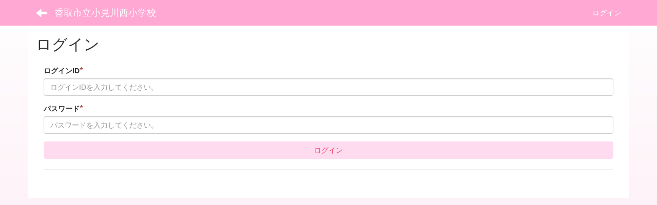

--- FILE ---
content_type: text/html; charset=UTF-8
request_url: https://www.katori-edu.jp/ominishi-e/auth/login
body_size: 2700
content:
<!DOCTYPE html>
<html lang="ja" ng-app="NetCommonsApp">
	<head>
		<meta charset="utf-8">
		<meta http-equiv="X-UA-Compatible" content="IE=edge">
		<meta name="viewport" content="width=device-width, initial-scale=1">

		<title>ログイン</title>

		<link href="/ominishi-e/nc_favicon.ico?1598764860" type="image/x-icon" rel="icon"/><link href="/ominishi-e/nc_favicon.ico?1598764860" type="image/x-icon" rel="shortcut icon"/><meta name="robots" content="noindex,nofollow,noarchive"/>
	<link rel="stylesheet" type="text/css" href="/ominishi-e/components/bootstrap/dist/css/bootstrap.min.css?1550073338"/>
	<link rel="stylesheet" type="text/css" href="/ominishi-e/components/eonasdan-bootstrap-datetimepicker/build/css/bootstrap-datetimepicker.min.css?1488292322"/>
	<link rel="stylesheet" type="text/css" href="/ominishi-e/css/net_commons/style.css?1606791399"/>
<link rel="stylesheet" type="text/css" href="/ominishi-e/components/eonasdan-bootstrap-datetimepicker/build/css/bootstrap-datetimepicker.min.css?1488292322"/><link rel="stylesheet" type="text/css" href="/ominishi-e/css/frames/style.css?1598440706"/><link rel="stylesheet" type="text/css" href="/ominishi-e/css/pages/style.css?1598440823"/><link rel="stylesheet" type="text/css" href="/ominishi-e/css/users/style.css?1598440999"/><link rel="stylesheet" type="text/css" href="/ominishi-e/css/user_attributes/style.css?1598440974"/><link rel="stylesheet" type="text/css" href="/ominishi-e/css/wysiwyg/style.css?1598441034"/>
	<link rel="stylesheet" type="text/css" href="/ominishi-e/css/bootstrap.min.css?1598764860"/>
	<link rel="stylesheet" type="text/css" href="/ominishi-e/theme/SoapPink/css/style.css?1610091690"/>

	<script type="text/javascript" src="/ominishi-e/components/jquery/dist/jquery.min.js?1556745568"></script>
	<script type="text/javascript" src="/ominishi-e/components/bootstrap/dist/js/bootstrap.min.js?1550073338"></script>
	<script type="text/javascript" src="/ominishi-e/components/angular/angular.min.js?1591287442"></script>
	<script type="text/javascript" src="/ominishi-e/components/angular-animate/angular-animate.js?1591287442"></script>
	<script type="text/javascript" src="/ominishi-e/components/angular-bootstrap/ui-bootstrap-tpls.min.js?1485610379"></script>
	<script type="text/javascript" src="/ominishi-e/js/net_commons/base.js?1606791399"></script>

<script>
NetCommonsApp.constant('NC3_URL', '/ominishi-e');
NetCommonsApp.constant('LOGIN_USER', {"id":null});
NetCommonsApp.constant('TITLE_ICON_URL', '/ominishi-e');
</script>

<script type="text/javascript" src="/ominishi-e/components/moment/min/moment.min.js?1592517243"></script><script type="text/javascript" src="/ominishi-e/components/moment/min/moment-with-locales.min.js?1592517243"></script><script type="text/javascript" src="/ominishi-e/components/eonasdan-bootstrap-datetimepicker/build/js/bootstrap-datetimepicker.min.js?1488292322"></script><script type="text/javascript" src="/ominishi-e/components/angular-bootstrap-datetimepicker-directive/angular-bootstrap-datetimepicker-directive.js?1430231664"></script><script type="text/javascript">
//<![CDATA[
NetCommonsApp.requires.push('datetimepicker');
NetCommonsApp.config(
    [
      'datetimepickerProvider',
      function(datetimepickerProvider) {
        datetimepickerProvider.setOptions({
          locale: moment.locale('ja'),
          format: 'YYYY-MM-DD HH:mm',
          sideBySide: true,
          stepping: 5
        });
      }
    ]
);

//]]>
</script><script type="text/javascript" src="/ominishi-e/js/users/users.js?1598440999"></script>	</head>

	<body ng-controller="NetCommons.base">
		
		

<header id="nc-system-header" class="nc-system-header-nologgedin">
	<nav class="navbar navbar-inverse navbar-fixed-top" role="navigation">
		<div class="container clearfix text-nowrap">
			<div class="navbar-header">
				<button type="button" class="navbar-toggle" data-toggle="collapse" data-target="#nc-system-header-navbar">
					<span class="sr-only">Toggle navigation</span>
					<span class="icon-bar"></span>
					<span class="icon-bar"></span>
					<span class="icon-bar"></span>
				</button>

									<a href="/ominishi-e/" class="nc-page-refresh pull-left visible-xs navbar-brand"><span class="glyphicon glyphicon-arrow-left"> </span></a>					<a href="/ominishi-e/" class="nc-page-refresh pull-left hidden-xs navbar-brand"><span class="glyphicon glyphicon-arrow-left"> </span></a>				
				<a href="/ominishi-e/" class="navbar-brand">香取市立小見川西小学校</a>			</div>
			<div id="nc-system-header-navbar" class="navbar-collapse collapse">
				<ul class="nav navbar-nav navbar-right">
					
					
					
					
					
																	<li>
							<a href="/ominishi-e/auth/login">ログイン</a>						</li>
					
				</ul>
			</div>
		</div>
	</nav>
</header>


<div id="loading" class="nc-loading" ng-show="sending" ng-cloak>
	<img src="/ominishi-e/img/net_commons/loading.svg?1606791399" alt=""/></div>

		<main class="container" ng-init="hashChange()">
			
<h2>
	ログイン</h2>

	<article class="panel panel-default">
		
					<form action="/ominishi-e/auth_general/auth_general/login" id="AuthGeneral" ng-submit="submit($event)" novalidate="novalidate" method="post" accept-charset="utf-8"><div style="display:none;"><input type="hidden" name="_method" value="POST"/><input type="hidden" name="data[_Token][key]" value="fda9a0299fd12dbbf52f0718f0701a9061e79aaafcd8d6fe69ef4a89b5ac0c869d01712684a4ae933ebd5e3cc1013fa8109f4ac6ab3b2c682fe40efed7fdc0df" id="Token466598903" autocomplete="off"/></div>
				<div class="panel-body">
					<div class="form-group"><label for="UserUsername" class="control-label">ログインID<strong class="text-danger h4">*</strong></label><input name="data[User][username]" placeholder="ログインIDを入力してください。" class="form-control allow-submit" type="text" id="UserUsername"/><div class="has-error"></div></div>
					<div class="form-group"><label for="UserPassword" class="control-label">パスワード<strong class="text-danger h4">*</strong></label><input name="data[User][password]" placeholder="パスワードを入力してください。" class="form-control allow-submit" type="password" id="UserPassword"/><div class="has-error"></div></div>
					<button class="btn btn-primary btn-block" type="submit">
						ログイン					</button>

					<hr>

									</div>
			<input type="hidden" name="data[_NetCommonsTime][user_timezone]" id="_NetCommonsTimeUserTimezone"/><input type="hidden" name="data[_NetCommonsTime][convert_fields]" value="" id="_NetCommonsTimeConvertFields"/><div style="display:none;"><input type="hidden" name="data[_Token][fields]" value="4af5c2229eaaf807d90fa10ed260005d3ab469f1%3A_NetCommonsTime.convert_fields%7C_NetCommonsTime.user_timezone" id="TokenFields549570873" autocomplete="off"/><input type="hidden" name="data[_Token][unlocked]" value="" id="TokenUnlocked1245582770" autocomplete="off"/></div></form>			</article>
		</main>

		<footer id="nc-system-footer" role="contentinfo">
	<div class="box-footer">
		<div class="copyright">Powered by NetCommons</div>
	</div>
</footer>

<script type="text/javascript">
$(function() {
	$(document).on('keypress', 'input:not(.allow-submit)', function(event) {
		return event.which !== 13;
	});
	$('article > blockquote').css('display', 'none');
	$('<button class="btn btn-default nc-btn-blockquote"><span class="glyphicon glyphicon-option-horizontal" aria-hidden="true"></span> </button>')
		.insertBefore('article > blockquote').on('click', function(event) {
			$(this).next('blockquote').toggle();
		});
});
</script>
	</body>
</html>


--- FILE ---
content_type: text/css
request_url: https://www.katori-edu.jp/ominishi-e/theme/SoapPink/css/style.css?1610091690
body_size: 2198
content:
/* style.css */

body{
    padding-top: 50px;
    background: linear-gradient(to top, #fde8f3, #fff);
    background-attachment: fixed;
}
main.container, main.container-fluid {
    background-color: #FFF;
    margin-top: 0px;
}
.menu-header-tabs.nav-justified , .menu-footer-tabs.nav-justified{
    margin-top: -10px ;
    }

/* header */
.navbar-inverse {
    background-color: #ffa8d3;
    border: none;
}
.navbar-inverse .navbar-brand{
    color: #fff;
}
.navbar-inverse .navbar-nav > li > a{
    color: #fff;
}
#container-header .plugin-photo-albums {
    margin-top: -30px;
}
#container-header .plugin-photo-albums {
    margin-bottom: 10px;
}
#container-header .plugin-announcements {
    margin-top: -22px;
}
.plugin-accessibility{
    margin-top: 10px;
}
.breadcrumb{
    background-color: #fff;
    margin-top: -25px;
    margin-bottom: -20px !important;
}
/*-----------------------------------------*/
/* link */
a {
    color: #f43d61;
    text-decoration: none;
}
a:hover, a:focus {
    color: #f43d61;
    text-decoration: underline;
}
.btn-success {
    color: #555;
    background-color: #d3d3d3;
    border-color: #d3d3d3;
}
.btn-success:hover, .btn-success:focus, .btn-success:active, .btn-success.active, .open .dropdown-toggle.btn-success {
    color: #555;
    background-color: #d3d3d3;
    border-color: #d3d3d3;
}
.btn-primary {
    color: #f43d61;
    background-color: #ffdbf0;
    border-color: #ffdbf0;
}
.btn-primary:hover, .btn-primary:focus, .btn-primary:active, .btn-primary.active, .open .dropdown-toggle.btn-primary {
    color: #f43d61;
    background-color: #ffdbf0;
    border-color: #ffdbf0;
}
.navbar-inverse .navbar-nav>li>a:hover, .navbar-inverse .navbar-nav>li>a:focus {
    color: #fff;
    background-color: #f43d61;
}
a.list-group-item.active, a.list-group-item.active:hover, a.list-group-item.active:focus {
    color: #555;
    background-color: #eaeaea;
    border: 1px #c9c9c9 solid;
}

.list-group-item {
    border: 1px solid #c9c9c9;
}
/* item */
.list-group-item.active, .list-group-item.active:focus, .list-group-item.active:hover {
    color: #555;
    background-color: #eaeaea;
    border-color: #c9c9c9;
}
/* form */
.btn-default {
    color: #f43d61;
    background-color: #ffdbf0;
    border-color: #ffdbf0;
}
.btn-default:hover, .btn-default:focus, .btn-default:active, .btn-default.active, .open .dropdown-toggle.btn-default {
    color: #f43d61;
    background-color: #ffdbf0;
    border-color: #ffdbf0;
}
.btn-info{
    background-color: #ffa8da;
    border-color: #ffa8da;
}
.btn-info:hover, .btn-info:focus, .btn-info:active{
    background-color: #ffa8da;
    border-color: #ffa8da;
}
/* 8/13 修正分 */
@media (min-width: 768px) {
  ul.nav li.dropdown:hover > ul.dropdown-menu {
    display: block;
    position: absolute;
    top: 100%;
    left: 0;
    z-index: 1000;
    float: left;
    min-width: 160px;
    padding: 5px 0;
    margin: 0px 0 0;
    font-size: 14px;
    text-align: left;
    list-style: none;
    background-color: #fff;
    background-clip: padding-box;
    border: 1px solid #ccc;
    border: 1px solid rgba(0,0,0,.15);
    border-radius: 4px;
    -webkit-box-shadow: 0 6px 12px rgba(0,0,0,.175);
    box-shadow: 0 6px 12px rgba(0,0,0,.175);
}
} 
@media (min-width: 768px) {
  ul.nav li.dropup:hover > ul.dropdown-menu {
    display: block;
    position: absolute;
    top: 100%;
    left: 0;
    z-index: 1000;
    float: left;
    min-width: 160px;
    padding: 5px 0;
    margin: 0px 0 0;
    font-size: 14px;
    text-align: left;
    list-style: none;
    background-color: #fff;
    background-clip: padding-box;
    border: 1px solid #ccc;
    border: 1px solid rgba(0,0,0,.15);
    border-radius: 4px;
    -webkit-box-shadow: 0 6px 12px rgba(0,0,0,.175);
    box-shadow: 0 6px 12px rgba(0,0,0,.175);
}
} 
/*-----------------------------------------*/
.nav-tabs > li {
    background: linear-gradient(to top, #e8e8e8, #f9f9f9);
}
.nav-tabs > li > a{
    color: #555 ;
}
.nav-tabs > li.active > a, .nav-tabs > li.active > a:focus, .nav-tabs > li.active > a:hover{
    color: #f24b85;
    font-weight:bold;
    background: linear-gradient(to top, #ffd1eb, #ffeaf5); !important;
    border-radius: 0px ;
}
.menu-header-tabs > li.active{
    background: linear-gradient(to top, #ffd1eb, #ffeaf5); !important;
}
.menu-header-tabs > li{
    border: 1px #fff solid !important;
    border-radius: 0px !important;
}
/*-----------------------------------------*/
.nav-pills > li {
    background: linear-gradient(to top, #e8e8e8, #f9f9f9);
}
.nav-pills > li > a{
    color: #555;
}
.nav-pills > li.active > a, .nav-pills > li.active > a:focus, .nav-pills > li.active > a:hover{
    color: #f24b85;
    font-weight:bold;
}
.menu-footer-tabs > li.active{
    background: linear-gradient(to top, #ffd1eb, #ffeaf5); !important;
}
.menu-footer-tabs > li{
    border: 1px #fff solid !important;
    border-radius: 0px !important;
}
/*-----------------------------------------*/
/* heading */
.panel-default {
    border: none;
    box-shadow: none;
}
.panel-default>.panel-heading {
    border: none;
    border-bottom: 2px #ffa8da dotted;
    color: #f24b85;
    font-weight: bold;
    background: url(soappink.gif) no-repeat ;
    background-position: 5px center;
    padding-left: 40px;
}
.panel-primary{
    border: none;
    box-shadow: none;
}
.panel-primary>.panel-heading {
    border: none;
    border-bottom: 1px #ffa8da solid;
    color: #f24b85;
    font-weight: bold;
    background: url(soappink.gif) no-repeat ;
    background-position: 5px center;
    padding-left: 40px;
}
.panel-info{
    border: none;
    box-shadow: none;
}
.panel-info>.panel-heading {
    border-radius: 0px;
    border-bottom: none;
    color: #f24b85;
    background-color: #ffdbf0;
    font-weight: bold;
}
.panel-success{
    border: none;
    box-shadow: none;
    border-radius: 0px ;
}
.panel-success>.panel-heading{
    border: none;
    color: #f24b85;
    font-weight: bold;
    background-color: #eaeaea;
    border-radius: 0px ;
}
.panel-warning{
    border:none;
    background-color: #f9efef;
    border: 1px #b72626 solid;
}
.panel-warning>.panel-heading{
    font-weight: bold;
    color: #b72626;
    border:none;
    background-color: #eddede;
    border-bottom: 1px #b72626 solid;
    line-height: 15px;
}
.panel-danger{
    border: none;
    box-shadow: none;
    border-radius: 0px;
    background-color: #ffa8d3;
    color: #555;
}
.panel-danger>.panel-heading{
    border: none;
    color: #fff;
    font-weight: bold;
    background-position: 5px center;
    background-color: #ffa8d3;
    border-radius: 0px;
    line-height: 10px;
}
/* 6/26 登録フォームアンケート修正分 */
.questionnaire-select-box li{
    color: #333;
    background-color: #fff;
    border-color: #ccc;
}
.questionnaire-select-box li:active {
	color: #333;
	background-color: #d4d4d4;
	border-color: #8c8c8c;
}
.questionnaire-select-box li:hover {
   	color: #333;
  	background-color: #e6e6e6;
   	border-color: #adadad;
}

.registration-select-box li{
	color: #333;
    background-color: #fff;
    border-color: #ccc;
}
.registration-select-box li:active {
	color: #333;
	background-color: #d4d4d4;
	border-color: #8c8c8c;
}
.registration-select-box li:hover {
   	color: #333;
  	background-color: #e6e6e6;
   	border-color: #adadad;
}
/* フッター非表示 */
#nc-system-footer {
  	display:none;
}
/* ドロップダウンメニューのヘッダー非表示 */
.dropdown-menu .dropdown-header {
    display:none;
}
/* ドロップダウンメニューの横棒非表示 */
.dropdown-menu .divider {
    display:none;
}
/* 汎用データベースWYSIWYGテキスト形式での改行表示 */
.plugin-multidatabases .table-bordered>tbody>tr>td,
.plugin-multidatabases .table-bordered>tbody>tr>th,
.plugin-multidatabases .table-bordered>tfoot>tr>td,
.plugin-multidatabases .table-bordered>tfoot>tr>th,
.plugin-multidatabases .table-bordered>thead>tr>td,
.plugin-multidatabases .table-bordered>thead>tr>th {
    border: 1px solid #ddd;
    word-break: break-all;
}
/* 小テスト修正 */
.quiz-select-box li{
	color: #333;
	background-color: #fff;
	border-color: #ccc;
}
.quiz-select-box li:active {
	color: #333;
	background-color: #d4d4d4;
	border-color: #8c8c8c;
}
.quiz-select-box li:hover {
   	color: #333;
  	background-color: #e6e6e6;
   	border-color: #adadad;
}
/* 登録フォームサブタイトル改行 */
.plugin-registrations .panel-body h1>small::before{
	content: "\A" ;
	white-space: pre ;
}